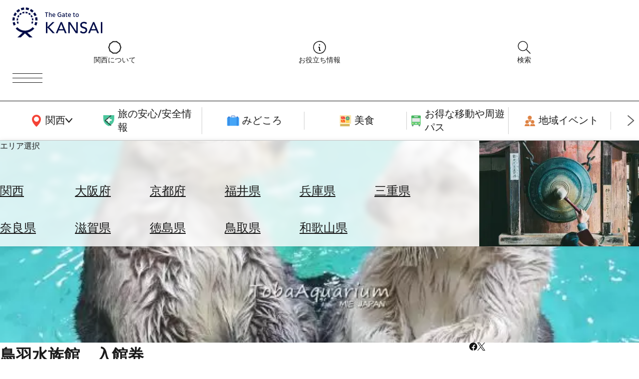

--- FILE ---
content_type: text/plain;charset=UTF-8
request_url: https://widgets.booked.net/weather/info?action=get_weather_info;ver=7;cityID=18242;type=7;scode=;ltid=3458;domid=;anc_id=18228;countday=undefined;cmetric=1;wlangID=16;color=137AE9;wwidth=296;header_color=ffffff;text_color=333333;link_color=08488D;border_form=1;footer_color=ffffff;footer_text_color=333333;transparent=0;v=0.0.1;ref=https://www.the-kansai-guide.com/ja/directory/item/21683/;rand_id=18747
body_size: 459
content:

			var callWidget;
			if(typeof setWidgetData === 'function') {
				callWidget = setWidgetData;
			} else {
				callWidget = setWidgetData_18747
			}
		
				callWidget({ "results": [ { "widget_type":"7", "html_code":" <div class=\"weather-customize weather-booked-vertical-one-prime\" style=\"width:296px;\" > \ <div class=\"booked-vertical-prime-in\"> <div class=\"booked-vertical-prime\"> <div class=\"bwop-city\">\大阪市</div> <div class=\"bwop-icon wm03 \"></div> <div class=\"booked-bwop-today\"> <div class=\"booked-bwop-today-temperature\"> <div class=\"booked-wzs-bwop-val\"> <div class=\"booked-bwop-number\"><span class=\"plus\">+</span>4</div> <div class=\"booked-bwop-dergee\"> <div class=\"booked-wzs-bwop-dergee-val\">&deg;</div> <div class=\"booked-wzs-bwop-dergee-name\">C</div> </div> </div> </div> <div class=\"booked-bwop-today-extreme\"> <div class=\"booked-bwop booked-pd-h\"><span>最高:</span><span class=\"plus\">+</span>7</div> <div class=\"booked-bwop booked-pd-l\"><span>最低:</span><span class=\"plus\">+</span>1</div> </div> </div> <div class=\"bwop-state\"> ところにより晴れ </div> </div> </div> </div> " } ] });
			

--- FILE ---
content_type: image/svg+xml
request_url: https://www.the-kansai-guide.com/kansaiguide/img/sideMenu/icon_hotel.svg
body_size: 1742
content:
<svg xmlns="http://www.w3.org/2000/svg" xmlns:xlink="http://www.w3.org/1999/xlink" width="36" height="36" viewBox="0 0 36 36"><defs><clipPath id="a"><rect width="21" height="21.9" fill="none"/></clipPath></defs><g transform="translate(5202 4584)"><rect width="36" height="36" transform="translate(-5202 -4584)" fill="none"/><g transform="translate(-5194 -4577)"><g clip-path="url(#a)"><path d="M19.938,19.776H19.89V.894A.894.894,0,0,0,19,0H2A.894.894,0,0,0,1.11.894V19.776H1.062a1.062,1.062,0,1,0,0,2.124H8.585a.358.358,0,0,0,.358-.358V17.25a.537.537,0,0,1,.537-.537h2.043a.537.537,0,0,1,.537.537v4.293a.358.358,0,0,0,.358.358h7.521a1.062,1.062,0,1,0,0-2.124" fill="#fffaf7"/><rect width="2.683" height="2.683" rx="0.5" transform="translate(3.793 16.713)" fill="#c78056"/><rect width="2.683" height="2.683" rx="0.5" transform="translate(3.793 12.036)" fill="#c78056"/><rect width="2.683" height="2.683" rx="0.5" transform="translate(3.793 7.36)" fill="#c78056"/><rect width="2.683" height="2.683" rx="0.5" transform="translate(3.793 2.683)" fill="#c78056"/><rect width="2.683" height="2.683" rx="0.5" transform="translate(9.16 12.036)" fill="#c78056"/><rect width="2.683" height="2.683" rx="0.5" transform="translate(9.16 7.36)" fill="#c78056"/><rect width="2.683" height="2.683" rx="0.5" transform="translate(9.16 2.683)" fill="#c78056"/><rect width="2.683" height="2.683" rx="0.5" transform="translate(14.526 16.713)" fill="#c78056"/><rect width="2.683" height="2.683" rx="0.5" transform="translate(14.526 12.036)" fill="#c78056"/><rect width="2.683" height="2.683" rx="0.5" transform="translate(14.526 7.36)" fill="#c78056"/><rect width="2.683" height="2.683" rx="0.5" transform="translate(14.526 2.683)" fill="#c78056"/></g></g></g></svg>

--- FILE ---
content_type: application/javascript
request_url: https://www.the-kansai-guide.com/kansaiguide/js/script__20260111-182240__.js
body_size: 4096
content:
$(document).ready(function () {

	$(".tkg-menu__button, .tkg-menu__areaSelect").on(
		"click touchend",
		function () {
			$(this).toggleClass("--isOpen");
			return false;
		}
	);

	$(".--hasChild").on(
		"click touchend",
		function () {
			$(this).toggleClass("--isOpen");
			return false;
		}
	);

	$(".tkg09-search__filters .tkg09-search__filterSelectText").on(
		"click touchend",
		function () {
			if ($(this).hasClass("--isOpen")) {
				$(this).removeClass("--isOpen");
				return false;
			} else {
				$(".tkg09-search__filters .tkg09-search__filterSelectText").removeClass("--isOpen");
				$(this).addClass("--isOpen");
				return false;
			}
		}
	);

	$("button.gsc-search-button-v2").attr({
		'aria-label': 'search'
	});

	$(".tkg-frame__toggleButton").on("click touchend", function () {
		$(".tkg-frame").toggleClass("--menuIsClose");
		setTimeout(function () {
			$(".tkg-mainVisual")[0].slick.refresh();
		}, 200);
		return false;
	});

	$(".tkg-topInfo__button").on("click", function () {
		$(".tkg-topInfo").fadeToggle();
		return false;
	});

	$(".tkg-goTop").on("click", function () {
		var target = $("html, body");
		target.animate({scrollTop: 0}, "fast", "swing")
		return false;
	});

	$(".tkg-narrowSearch__button").on("click", function () {
		var target = $(this).data("target");
		if ($(this).hasClass("--isActive")) {
			$(this).removeClass("--isActive");
			$(target).removeClass("--isOpen");
		} else {
			$(".tkg-narrowSearch__button").removeClass("--isActive");
			$(".tkg-narrowSearch__list, .tkg-narrowSearch__listLarge").removeClass("--isOpen");
			$(this).addClass("--isActive");
			$(target).addClass("--isOpen");
		}
	});

	$(".tkg-myMap").on("click", function() {
		$(this).children("iframe").css('pointer-events', 'auto');
	})

	$(".tkg-mainVisual").slick({
		arrows: false,
		dots: true,
		speed: 500,
		fade: true,
		cssEase: "linear",
		autoplay: true,
		autoplaySpeed: 5000,
		variableWidth: false,
		pauseOnHover: false,
		pauseOnFocus: false,
	});

	$(".tkg-footer__links").slick({
		infinite: true,
		slidesToShow: 5,
		slidesToScroll: 1,
		speed: 500,
		autoplay: true,
		autoplaySpeed: 2500,
		responsive: [
			{
				breakpoint: 1280,
				settings: {
					slidesToShow: 4,
					slidesToScroll: 1,
				},
			},
			{
				breakpoint: 992,
				settings: {
					slidesToShow: 3,
					slidesToScroll: 1,
				},
			},
			{
				breakpoint: 768,
				settings: {
					slidesToShow: 2,
					slidesToScroll: 1,
				},
			},
		],
	});

  $('.tkg06-carousel').slick({
    autoplay: true,
    autoplaySpeed: 0,
    speed: 20000,
    cssEase: "linear",
    slidesToShow: 4,
    swipe: false,
    arrows: false,
    pauseOnFocus: false,
    pauseOnHover: false,
    responsive: [
      {
        breakpoint: 750,
        settings: {
          slidesToShow: 3,
        }
      }
    ]
  });

	$('.tkg06-nav__button').on('click', function(){
		$('.tkg06-nav').toggleClass('--isOpen')
	});
	$('.tkg06-ranking__button').on('click', function(){
		$('.tkg06-ranking').toggleClass('--isClose')
	});


	(() => {
		if(!document.querySelector('.tkg-menu__search')){
			return;
		}
		const observer = new MutationObserver( (mutations) => {
			const input = document.getElementById('gsc-i-id1');
			if(input){
				observer.disconnect();
				document.addEventListener("searchComplete", function () {
					const text = input.value;
					// console.log(`searchComplete called: ${text}`);
					$.ajax({
						'url' : '/ja/log/search/',
						'type' : 'post',
						'dataType' : 'json',
						'data' : {
							'text' : text,
							'page' : location.pathname
						}
					})
					.done((json) => {
						if(json.status === 1){
							// console.log('logging success');
						}
						else{
							// console.log('logging failed');
						}
					})
					.fail((jqXHR, textStatus, errorThrown) => {
						console.log('FAIL');
					});
				});
			}
		});
		observer.observe(document.querySelector('.tkg-menu__search'), {
			attributes: false,
			attributeOldValue: false,
			characterData: false,
			characterDataOldValue: false,
			childList: true,
			subtree: true
		});
	})();
});
